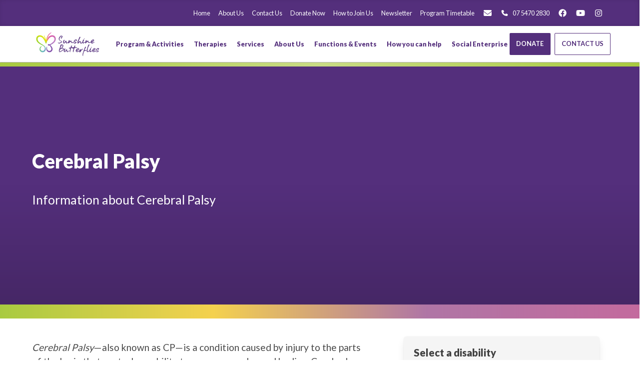

--- FILE ---
content_type: text/html; charset=UTF-8
request_url: https://www.sunshinebutterflies.com.au/disability-information/cerebral-palsy/
body_size: 15138
content:
<!DOCTYPE html>
<html><meta charset="UTF-8" />
<meta name="viewport" content="width=device-width, initial-scale=1" />
<meta http-equiv="X-UA-Compatible" content="ie=edge" />

<link rel="apple-touch-icon" sizes="180x180" href="/apple-touch-icon.png" />
<link rel="icon" type="image/png" sizes="32x32" href="/favicon-32x32.png" />
<link rel="icon" type="image/png" sizes="16x16" href="/favicon-16x16.png" />
<link rel="manifest" href="/site.webmanifest" />

<link rel="canonical" href="https://www.sunshinebutterflies.com.au/disability-information/cerebral-palsy/" />

<title>Cerebral Palsy</title
>
<meta name="description" content="Information about Cerebral Palsy" />




<link rel="stylesheet" href="/sass/main.min.29e06d216129d34263eb0c61a2b7e8ac70e7cb47d2306b616d4fe3649d0c7813.css" />

<script src="https://js.stripe.com/v3/"></script>

<script async src="https://www.googletagmanager.com/gtag/js?id=UA-128251580-1"></script>
<script>
  window.dataLayer = window.dataLayer || []
  function gtag() {
    dataLayer.push(arguments)
  }
  gtag('js', new Date())
  gtag('config', 'UA-128251580-1')
</script>




    <body id="disability-information_page" class="template__baseof">
 

<div class="navigation__primary--wrapper">
  <div class="navigation__primary">
    <div class="has-background-primary has-text-white navigation__top">
      <div class="container">
        <nav class="navbar is-hidden-tablet-only" role="navigation" aria-label="main navigation">
          <div class="navbar-end">
            <a class="navbar-item is-size-7" title="Sunshine Butterflies | Your Local Disability Support Charity" class="pl-0" href="/">Home</a>
            <a class="navbar-item is-size-7" title="About Sunshine Butterflies" class="pl-0" href="/about-us/">About Us</a>
            
            <a class="navbar-item is-size-7" href="/contact/"> Contact Us </a>
            
            <a class="navbar-item is-size-7" href="/donations/"> Donate Now </a>
            
            <a class="navbar-item is-size-7" href="/become-a-member/"> How to Join Us </a>
            
            <a class="navbar-item is-size-7" href="/newsletter/"> Newsletter </a>
            
            <a class="navbar-item is-size-7" href="/program-timetable/"> Program Timetable </a>
            
            <a class="navbar-item is-size-7" href="/cdn-cgi/l/email-protection#96f7f2fbfff8d6e5e3f8e5fefff8f3f4e3e2e2f3e4f0fafff3e5b8f5f9fbb8f7e3" target="_blank"><i class="fas fa-fw fa-envelope fa-lg"></i></a>
            <a class="navbar-item is-size-7" href="tel:+61754702830"><i class="fas fa-fw fa-phone"></i> 07 5470 2830</a>
            <a class="navbar-item is-size-7" href="https://www.facebook.com/sunshinebutterfliesqld/" target="_blank" rel="noreferrer"><i class="fab fa-fw fa-facebook fa-lg"></i></a>
            <a class="navbar-item is-size-7" href="https://www.youtube.com/channel/UCLyh8k12_92yZI8WBEFjlGw" target="_blank" rel="noreferrer"><i class="fab fa-fw fa-youtube fa-lg"></i></a>
            <a class="navbar-item is-size-7" href="https://www.instagram.com/sunshinebutterflies/" target="_blank" rel="noreferrer"><i class="fab fa-fw fa-instagram fa-lg"></i></a>
          </div>
        </nav>
      </div>
    </div>
    <div class="navbar-wrapper navigation__main">
      <div class="container">
        <nav class="navbar is-vcentered" role="navigation" aria-label="main navigation">
          <div class="navbar-brand">
            <a class="navbar-item" href="/">
               
              <img class="logo" src="/img/png/logo__horizontal--on-light.png" height="250" title="Sunshine Butterflies" />
              
            </a>
            

            <a role="button" class="navbar-burger" aria-label="menu" aria-expanded="false" data-target="navbarBasicExample">
              <span aria-hidden="true"></span>
              <span aria-hidden="true"></span>
              <span aria-hidden="true"></span>
            </a>
          </div>
          <div class="navbar-menu">
            <div class="navbar-start">
    <div class="navbar-item has-dropdown is-hoverable">
    
    
    
    <a class="navbar-link is-size-7 is-primary" href="/programs-activities/"> Program &amp; Activities </a>
    
    
    
        
            <div class="navbar-dropdown">
                <a class="navbar-item is-size-7" href="/programs-activities/"> Programs and Activities </a>
                <hr class="navbar-divider" />
                
                
                    
                    <a class="navbar-item is-size-7" href="/programs-activities/all-sports/">All Sports</a>
                    
                
                    
                    <a class="navbar-item is-size-7" href="/programs-activities/our-big-day-out/">Big day Out</a>
                    
                
                    
                    <a class="navbar-item is-size-7" href="/programs-activities/butterfly-bakers/">Butterfly Bakers</a>
                    
                
                    
                    <a class="navbar-item is-size-7" href="/programs-activities/chippies-corner/">Chippies Corner</a>
                    
                
                    
                    <a class="navbar-item is-size-7" href="/programs-activities/commando-campers/">Commando Outdoor Education</a>
                    
                
                    
                    <a class="navbar-item is-size-7" href="/programs-activities/social-butterflies/">Community Connect</a>
                    
                
                    
                    <a class="navbar-item is-size-7" href="/programs-activities/drama-kings-and-queens/">Drama Kings and Queens</a>
                    
                
                    
                    <a class="navbar-item is-size-7" href="/programs-activities/farmability/">Farmability</a>
                    
                
                    
                    <a class="navbar-item is-size-7" href="/programs-activities/our-farmyard-cooking-schoool/">Farmyard Cooking School</a>
                    
                
                    
                    <a class="navbar-item is-size-7" href="/programs-activities/gone-fishin/">Gone Fishin&#39;</a>
                    
                
                    
                    <a class="navbar-item is-size-7" href="/programs-activities/kiss-my-art/">Kiss My Art</a>
                    
                
                    
                    <a class="navbar-item is-size-7" href="/programs-activities/the-learning-garden-kitchen/">Learning Garden Kitchen</a>
                    
                
                    
                    <a class="navbar-item is-size-7" href="/programs-activities/rockability/">Rockability</a>
                    
                
                    
                    <a class="navbar-item is-size-7" href="/programs-activities/social-saturdays/">Social Saturdays</a>
                    
                
                    
                    <a class="navbar-item is-size-7" href="/programs-activities/information-technology/">Tech Connect</a>
                    
                
            </div>
            
        
    
    </div>


    <div class="navbar-item has-dropdown is-hoverable">
    
    
    
    <a class="navbar-link is-size-7 is-primary" href="/therapeutic-services/"> Therapies </a>
    
    
    
        
            <div class="navbar-dropdown">
                <a class="navbar-item is-size-7" href="/therapeutic-services/"> Therapeutic Services </a>
                <hr class="navbar-divider" />
                
                
                    
                    <a class="navbar-item is-size-7" href="/therapeutic-services/exercise-physiology/">Exercise Physiology</a>
                    
                
                    
                    <a class="navbar-item is-size-7" href="/therapeutic-services/psychology/">Psychology</a>
                    
                
                    
                    <a class="navbar-item is-size-7" href="/therapeutic-services/speech-therapy/">Speech Therapy</a>
                    
                
            </div>
            
        
    
    </div>


    <div class="navbar-item has-dropdown is-hoverable">
    
    
    
    <a class="navbar-link is-size-7 is-primary" href="/services/"> Services </a>
    
    
    
        
            <div class="navbar-dropdown">
                <a class="navbar-item is-size-7" href="/services/"> Our Services </a>
                <hr class="navbar-divider" />
                
                
                    
                    <a class="navbar-item is-size-7" href="/services/community-support/">Community Support</a>
                    
                
                    
                    <a class="navbar-item is-size-7" href="/services/respite-short-term-accomodation/">Respite &amp; Short Term Accomodation </a>
                    
                
                    
                    <a class="navbar-item is-size-7" href="/services/support-coordination/">Support Coordination &amp; Plan Management</a>
                    
                
                    
                    <a class="navbar-item is-size-7" href="/services/independent-living/">Supported Independent Living</a>
                    
                
            </div>
            
        
    
    </div>


    <div class="navbar-item has-dropdown is-hoverable">
    
    
    
    <a class="navbar-link is-size-7 is-primary" href="/about-us/"> About Us  </a>
    
    
    
        
            <div class="navbar-dropdown">
                <a class="navbar-item is-size-7" href="/about-us/"> About Us  </a>
                <hr class="navbar-divider" />
                
                
                    
                    <a class="navbar-item is-size-7" href="/about-us/meet-the-our-founder/">Meet The Founder and CEO</a>
                    
                
                    
                    <a class="navbar-item is-size-7" href="/about-us/staff/">Meet the Team</a>
                    
                
                    
                    <a class="navbar-item is-size-7" href="/about-us/sunshine-butterflies-board/">Sunshine Butterflies Board</a>
                    
                
                    
                    <a class="navbar-item is-size-7" href="/about-us/ambassadors-and-patron/">Ambassadors and Patron</a>
                    
                
                    
                    <a class="navbar-item is-size-7" href="/about-us/about-our-backyard/">Explore &#39;Our Backyard&#39;</a>
                    
                
                    
                    <a class="navbar-item is-size-7" href="/about-us/careers/">Careers</a>
                    
                
                    
                    <a class="navbar-item is-size-7" href="/about-us/students/">Student Placement</a>
                    
                
            </div>
            
        
    
    </div>


    <div class="navbar-item has-dropdown is-hoverable">
    
    
    
    <a class="navbar-link is-size-7 is-primary" href="/functions-events/"> Functions &amp; Events </a>
    
    
    
        
            <div class="navbar-dropdown">
                <a class="navbar-item is-size-7" href="/functions-events/"> Functions &amp; Events </a>
                <hr class="navbar-divider" />
                
                
                    
                    <a class="navbar-item is-size-7" href="/functions-events/our-backyard-playgroup/">&#39;Our Backyard&#39; Playgroup</a>
                    
                
                    
                    <a class="navbar-item is-size-7" href="/functions-events/accessible-playground/">Adventure Playground </a>
                    
                
                    
                    <a class="navbar-item is-size-7" href="/functions-events/high-teas-tours-our-backyard/">Morning Tea, High Tea or Lunches &amp; Group Tours at &#39;Our Backyard&#39;</a>
                    
                
                    
                    <a class="navbar-item is-size-7" href="/functions-events/school-or-group-excursions/">School or Group Excursions</a>
                    
                
                    
                    <a class="navbar-item is-size-7" href="/functions-events/education-training-room-hire/">Training &amp; Education Room</a>
                    
                
                    
                
            </div>
            
        
    
    </div>


    <div class="navbar-item has-dropdown is-hoverable">
    
    
    
    <a class="navbar-link is-size-7 is-primary" href="/support/"> How you can help </a>
    
    
    
        
            <div class="navbar-dropdown">
                <a class="navbar-item is-size-7" href="/support/"> Support Us </a>
                <hr class="navbar-divider" />
                
                
                    
                    <a class="navbar-item is-size-7" href="/support/donations/">Make a Donation</a>
                    
                
                    
                    <a class="navbar-item is-size-7" href="/support/sponsorships/">Sponsorships</a>
                    
                
                    
                    <a class="navbar-item is-size-7" href="/support/sponsor-an-animal/">Sponsor an Animal</a>
                    
                
                    
                
                    
                    <a class="navbar-item is-size-7" href="/support/become-a-partner/">Become a Partner</a>
                    
                
                    
                    <a class="navbar-item is-size-7" href="/support/become-a-volunteer/">Become A Volunteer</a>
                    
                
                    
                    <a class="navbar-item is-size-7" href="/support/bequests/">Bequests</a>
                    
                
                    
                
                    
                    <a class="navbar-item is-size-7" href="/support/butterflies-giving-program/">Butterflies Giving Program</a>
                    
                
                    
                
                    
                
                    
                
                    
                
                    
                
                    
                
                    
                
                    
                
                    
                
                    
                
                    
                
                    
                
                    
                
            </div>
            
        
    
    </div>


    <div class="navbar-item has-dropdown is-hoverable">
    
    
    
    <a class="navbar-link is-size-7 is-primary" href="/social-enterprise/"> Social Enterprise </a>
    
    
    
        
            <div class="navbar-dropdown">
                <a class="navbar-item is-size-7" href="/social-enterprise/"> Social Enterprise </a>
                <hr class="navbar-divider" />
                
                
                    
                    <a class="navbar-item is-size-7" href="/social-enterprise/gardening-landscaping/">Gardening &amp; Landscaping</a>
                    
                
                    
                    <a class="navbar-item is-size-7" href="/social-enterprise/indoor-plant-hire/">Indoor Plant Hire</a>
                    
                
                    
                    <a class="navbar-item is-size-7" href="/social-enterprise/sunshine-butterflies-pantry/">Sunshine Butterflies Pantry</a>
                    
                
                    
                    <a class="navbar-item is-size-7" href="/social-enterprise/supported-employment/">Supported Employment</a>
                    
                
            </div>
            
        
    
    </div>


</div>
          </div>
          <div class="navbar-end is-hidden-tablet-only">
            <a class="button is-primary is-small" href="/support/donations/">Donate</a>
            <a class="button is-primary is-outlined is-small" href="/contact/">Contact Us</a>
          </div>
        </nav>
      </div>
    </div>
  </div>
</div>
<div id="main_wrapper">
      <main id="main"><section id="hero" class="hero__page--split">
  <div class="is-medium">
    <div class="has-background-primary">
      <div class="section">
        <div class="container">
          <div class="columns">
            <div class="column is-6">
              <div class="align-bottom">
                  
                <h1 class="title is-size-2">Cerebral Palsy</h1>
                
              </div>
            </div>
            <div class="column is-6"></div>
          </div>
        </div>
      </div>
    </div>

    <div class="has-background-primary50">
      <div class="section">
        <div class="container">
          <div class="columns">
            <div class="column is-6">
               
              <p class="is-size-4">Information about Cerebral Palsy</p>
               
              <div class="has-spacer">&nbsp;</div>
            </div>
            <div class="column is-6">
               
            </div>
          </div>
        </div>
      </div>
    </div>
  </div>
</section>


<section>
  
  <section id="content" class="section">
    <div class="container">
      <div class="columns">
        <div class="column">
          <article class="content"><p><em>Cerebral Palsy</em>—also known as CP—is a condition caused by injury to the parts of the brain that control our ability to use our muscles and bodies. Cerebral means having to do with the brain. Palsy means weakness or problems with using the muscles. Often the injury happens before birth, sometimes during delivery, or soon after being born.</p>
<p>CP can be mild, moderate, or severe. Mild CP may mean a child is clumsy. Moderate CP may mean the child walks with a limp. He or she may need a special leg brace or a cane. More severe CP can affect all parts of a child’s physical abilities. A child with moderate or severe CP may have to use a wheelchair and other special equipment.</p>
<p>Sometimes children with CP can also have learning problems, problems with hearing or seeing (called <em>sensory problems</em>), or intellectual disabilities. Usually, the greater the injury to the brain, the more severe the CP. However, CP doesn’t get worse over time, and most children with CP have a normal life span.<br>
<a href="http://nichcy.org/disability/specific/cp">National Dissemination Centre for Children with Disabilities </a><a href="http://nichcy.org/disability/specific/cp" title="http://nichcy.org/disability/specific/cp">http://nichcy.org/disability/specific/cp</a></p>
<p>At Sunshine Butterflies we aim to provide an inclusive environment for individuals and their families living with Cerebral Palsy. If you would like further information on how Sunshine Butterflies can support you, please do not hesitate to <a href="https://www.sunshinebutterflies.com.au/contact">contact us</a>.</p>
</article>
           
        </div>
        <div class="column is-narrow is-hidden-touch  content__spacer"></div>
        <aside id="sidebar" class="column content__secondary">

            
            <div class="box__select-page p-4">
  <div class="box has-background-white-ter">
    <h2 class="title is-size-5 title">Select a disability</h2>
    <div class="select is-large is-fullwidth is-rounded">
      <select class="js-select-redirect">
        <option disabled selected>Choose a disability</option>
        <option value="/disability-information/">Show all</option>
        
        <option value="/disability-information/cerebral-palsy-copy/">Acquired Brain Injury</option>
        
        <option value="/disability-information/advocacy-information/">Advocacy Information </option>
        
        <option value="/disability-information/angelman-syndrome/">Angelman Syndrome</option>
        
        <option value="/disability-information/asperges/">Asperges</option>
        
        <option value="/disability-information/autism/">Autism</option>
        
        <option value="/disability-information/cerebral-palsy/">Cerebral Palsy</option>
        
        <option value="/disability-information/chronic-disabilities/">Chronic Disabilities</option>
        
        <option value="/disability-information/cystic-fibrosis/">Cystic Fibrosis</option>
        
        <option value="/disability-information/down-syndrome/">Down Syndrome</option>
        
        <option value="/disability-information/dravets-syndrome/">Dravets Syndrome</option>
        
        <option value="/disability-information/epilepsy/">Epilepsy</option>
        
        <option value="/disability-information/hearing-impairment/">Hearing Impairment</option>
        
        <option value="/disability-information/intellectual-disability/">Intellectual Disability</option>
        
        <option value="/disability-information/juvenile-diabetes/">Juvenile Diabetes</option>
        
        <option value="/disability-information/kids-without-diagnosis/">Kids without Diagnosis</option>
        
        <option value="/disability-information/language-development/">Language Development</option>
        
        <option value="/disability-information/learning-difficulties/">Learning Difficulties</option>
        
        <option value="/disability-information/multiple-sclerosis/">Multiple Sclerosis</option>
        
        <option value="/disability-information/muscular-dystrophy/">Muscular Dystrophy</option>
        
        <option value="/disability-information/prader-willi-syndrome/">Prader-Willi Syndrome</option>
        
        <option value="/disability-information/rheumatoid-arthritis/">Rheumatoid Arthritis</option>
        
        <option value="/disability-information/small-person-statue/">Small Person Statue</option>
        
        <option value="/disability-information/spina-bifida/">Spina Bifida</option>
        
        <option value="/disability-information/tourettes-syndrome/">Tourettes Syndrome</option>
        
        <option value="/disability-information/vision-impairment/">Vision Impairment</option>
        
      </select>
    </div>
  </div>
</div>


            <div class="section__sidebar"></div>

            
        </aside>
      </div>
    </div>
  </section>
  <aside class="section has-spacer-3 has-background-white has-border-x">
    <div class="container"><div class="columns section__article-list section__article-list--siblings">
  <div class="column">
    
    <p class="is-size-6 is-overline is-color-primary has-spacer-1">&lt; Previous</p>
    <article><div class="box card_page-pagination">
  <a href="/disability-information/autism/" title="Autism" class="">
    <div class="columns is-vcentered">
      
      <article class="column">
        
        <h1 class="is-size-5 title mb-1 mt-1">Autism</h1>
        <p class="has-text-black has-spacer"></p>
        <p>Find out more</p>
      </article>    
  </div>
  </a>
</div>
</article>
    
  </div>
  <div class="column is-3"></div>
  <div class="column">
    
    <p class="is-size-6 is-overline is-color-primary has-spacer-1 has-text-right">Next &gt;</p>
    <article><div class="box card_page-pagination">
  <a href="/disability-information/chronic-disabilities/" title="Chronic Disabilities" class="">
    <div class="columns is-vcentered">
      
      <article class="column">
        
        <h1 class="is-size-5 title mb-1 mt-1">Chronic Disabilities</h1>
        <p class="has-text-black has-spacer"></p>
        <p>Find out more</p>
      </article>    
  </div>
  </a>
</div>
</article>
    
  </div>
</div>
</div>
  </aside>
</section>

      </main>
        </div>
    <footer class="footer has-background-primary has-text-white has-elevation-1">
    <div class="section">
        <div class="container">
            <div class="columns is-desktop">
                <div class="column is-3">
                     
                    <img class="img__logo" src="/img/png/logo__horizontal--on-dark.png" height="250" title="Sunshine Butterflies" />
                    
                </div>
                <div class="column"></div>
                <div class="column is-narrow-desktop">
                    <p class="is-overline mb-3">Subscribe  to our newsletter</p><div class="form__subscribe" data-title="Thanks for Subscribing" data-content="">
  <form action="https://sunshinebutterflies.us2.list-manage.com/subscribe/post?u=110a7f50ba96f97de91d7573f&amp;id=e4a758a403" method="post" id="mc-embedded-subscribe-form" name="mc-embedded-subscribe-form" class="validate" target="_blank" novalidate>
    <input type="hidden" name="page" />
    <div class="field has-addons">
      <div class="control is-narrow">
        <input class="input" type="text" placeholder="First Name" id="mce-MMERGE1" name="MMERGE1" />
        
      </div>
      <div class="control is-narrow">
        <input class="input" type="text" placeholder="Last Name" id="mce-MMERGE2" name="MMERGE2" />
      </div>
      <div class="control has-icons-left">
        <input class="input" type="email" placeholder="yourname@email.com" name="EMAIL" id="mce-EMAIL" />
        <span class="icon is-small is-left">
          <i class="fas fa-envelope"></i>
        </span>
      </div>
      <div class="control">
        <button class="button is-info">Subscribe</button>
      </div>
    </div>
    <div style="position: absolute; left: -5000px" aria-hidden="true"><input type="text" name="b_110a7f50ba96f97de91d7573f_e4a758a403" tabindex="-1" value="" /></div>
  </form>
</div>
</div>
                <div class="column is-narrow-desktop">
                    
                    <p class="is-overline mb-3">Follow Us</p>
                    <p class="is-size-2">
                        <a class="" href="https://www.facebook.com/sunshinebutterfliesqld/" target="_blank" rel="noreferrer"><i class="fab fa-fw fa-facebook"></i></a>
                        <a class="" href="https://www.youtube.com/channel/UCLyh8k12_92yZI8WBEFjlGw" target="_blank" rel="noreferrer"><i class="fab fa-fw fa-youtube"></i></a>
                        <a class="" href="https://www.instagram.com/sunshinebutterflies/" target="_blank" rel="noreferrer"><i class="fab fa-fw fa-instagram"></i></a>
                    </p>
                </div>
            </div>
            <div class="columns is-desktop">
                <div class="column is-3">
                    <div class="content">
                        <p class="is-overline">Sitemap</p>
                    </div>
                        <div class="menu">
                            <ul class="menu-list is-size-7">
                                
                                    
                                    
                                    
                                
                                    
                                    
                                    
                                    
                                    
                                        
                                        
                                            <li><a href="/about-us/" title="About Us " class="pl-0">About Us </a></li>
                                        
                                    
                                
                                    
                                    
                                    
                                    
                                    
                                        
                                        
                                            <li><a href="/disability-information/" title="Disability Information" class="pl-0">Disability Information</a></li>
                                        
                                    
                                
                                    
                                    
                                    
                                    
                                    
                                        
                                        
                                            <li><a href="/programs-activities/" title="Programs and Activities" class="pl-0">Programs and Activities</a></li>
                                        
                                    
                                
                                    
                                    
                                    
                                    
                                    
                                        
                                        
                                            
                                            
                                            <li><a href="/support/sponsorships/" title="Sponsors" class="pl-0">Sponsors</a></li>
                                        
                                    
                                
                                    
                                    
                                    
                                    
                                    
                                        
                                        
                                            <li><a href="/support/" title="Support Us" class="pl-0">Support Us</a></li>
                                        
                                    
                                
                                    
                                    
                                    
                                    
                                    
                                        
                                        
                                            <li><a href="/therapeutic-services/" title="Therapeutic Services" class="pl-0">Therapeutic Services</a></li>
                                        
                                    
                                
                                    
                                    
                                    
                                    
                                    
                                        
                                        
                                            
                                            
                                            <li><a href="/forms/complaint-compliment-feedback-form/" title="Complaints, Compliments and Feedback" class="pl-0">Complaints, Compliments and Feedback</a></li>
                                        
                                    
                                
                                <li><a href="/explore" title="Walking Tours" class="pl-0">Walking Tours</a></li>
                                <li><a href="https://www.walkinwings.com.au/" class="pl-0" title="Walk in Wings by Sunshine Butterflies">Walk in Wings by Sunshine Butterflies</a></li>
                            </ul>
                        </div>
            
                    
                </div>
                <div class="column is-3 content">
                    <p class="is-overline">Office Hours</p>
                    <table class="table is-narrow-desktop mb-5">
                        <tbody>
                        <tr>
                            <td>Monday&nbsp;&#8209;&nbsp;Thursday</td>
                            <td>8:00<small>AM</small>&nbsp;&#8209;&nbsp;4:00<small>PM</small></td>
                        </tr>
                        <tr>
                            <td>Friday</td>
                            <td>8:00<small>AM</small>&nbsp;&#8209;&nbsp;3:00<small>PM</small></td>
                        </tr>
                        </tbody>
                    </table>
                </div>
                <div class="column is-3 content">
                    <p class="is-overline">Contact Us</p>
                    <p>
                        <a class="" href="/cdn-cgi/l/email-protection#94f5f0f9fdfad4e7e1fae7fcfdfaf1f6e1e0e0f1e6f2f8fdf1e7baf7fbf9baf5e1" target="_blank"><i class="fas fa-fw fa-envelope fa-lg"></i>&nbsp;<span class="__cf_email__" data-cfemail="1071747d797e5063657e6378797e75726564647562767c7975633e737f7d3e7165">[email&#160;protected]</span></a>
                    </p>
                    <p>
                        <a class="" href="tel:+61754702830"><i class="fas fa-fw fa-phone fa-lg"></i>&nbsp;07 5470 2830</a>
                    </p>
                    <br />
                    
                    

                </div>
                <div class="column is-3 content">

                    
                    
                    <p class="is-overline">Find Us</p>
                    <p>
                        468 McKinnon Drive<br />
                        Cooroibah
                    </p>
                    <p class="is-size-7"><a href="https://goo.gl/maps/4nKwfegPTxpAuhNq9" target="_blank"><i class="fa fa-fw fa-map-marker"></i> Get Directions</a></p>
                    <p>
                        <a href="https://goo.gl/maps/4nKwfegPTxpAuhNq9" target="_blank">
                        <div class="pr-6">
                            <figure class="image is-16by9 is-fullwidth img__location-map has-elevation-2">
                             
                            <img src="/img/jpg/img__location-map@16x9.png" width="800" height="450" title="Sunshine Butterflies, 468 McKinnon Drive, Cooroibah" />
                            
                            </figure>
                        </div>
                        </a>
                    </p>
                    <p class="is-text-cursive is-size-3">Our Backyard is located just 5 mins from Noosa.</p>
                    
                </div>
            </div>
        </div>
    </div>
    
</footer>
<div class="footer__sitelinks has-background-white-bis">
    <div class="container has-margin-auto">
        <div class="is-size-7">       
            <div class="columns is-desktop has-spacer">
                
                <div class="column">
                    <nav class="breadcrumb">
                        <ul>
                            <li><span>2020&nbsp;&dash;&nbsp;2026 &copy; Sunshine Butterflies</span></li>
                          
                            <li><a href="/sitemap/privacy-policy/" rel="nofollow">Privacy Statement</a></li>
                        
                          <li><span>ABN: 46 296 442 336</span></li>
                          <li><span>NDIS PROVIDER REGISTRATION NUMBER : 405 000 9184</span></li>
                        </ul>
                      </nav>
                </div>
                <div class="column is-narrow">
                    <nav class="breadcrumb">
                        <ul>
                            <li>
                                <a href="https://pixelpixel.agency/products/websites/" title="Noosa Website Design & Development, Sunshine Coast" class="pr-0">Website Design made with ♡</a>&nbsp;by&nbsp;
                                <a href="https://pixelpixel.agency/" title="PIXELPIXEL, Noosa Website Design Sunshine Coast">PIXELPIXEL</a>
                            </li>
                        </ul>
                      </nav>
                </div>
            </div>
        </div>
    </div>
</div>

<footer class="footer" hidden>
  <div class="section">
    <div class="content has-text-centered py-6">
      <p>
        <a href="/" title="/">Sunshine Butterflies</a>
      </p>
      <p></p>
    </div>

    <div class="container"><div class="sitemap">
  <aside class="columns menu is-size-7 is-multiline">
    <div class="column">
      <p class="menu-label">Pages</p>
      
      <ul class="menu-list">
        <li><a href="/" title="" class="pl-0">Home</a></li>
        
        <li><a href="/contact/" title="Contact Us" class="pl-0">Contact Us</a></li>
        
        <li><a href="/donations/" title="Donate Now" class="pl-0">Donate Now</a></li>
        
        <li><a href="/become-a-member/" title="How to Join Us" class="pl-0">How to Join Us</a></li>
        
        <li><a href="/newsletter/" title="Newsletter" class="pl-0">Newsletter</a></li>
        
        <li><a href="/program-timetable/" title="Program Timetable" class="pl-0">Program Timetable</a></li>
        
      </ul>
    </div>
    
    
    <div class="column is-2">
      <p class="menu-label">Instagrams</p>
      <ul class="menu-list">
        
        <li><a href="/instagram/" title="Instagrams" class="pl-0 has-text-weight-bold">Instagrams</a></li>
        
        
        <li>
          <a href="/instagram/cbw1erqt8pd/" title="2798657636687922115" class="pl-0">2798657636687922115</a>
          
        </li>
        
        <li>
          <a href="/instagram/cbbjdtpho1_/" title="2799873189285891455" class="pl-0">2799873189285891455</a>
          
        </li>
        
        <li>
          <a href="/instagram/cbcfhdytctv/" title="2800137357845972207" class="pl-0">2800137357845972207</a>
          
        </li>
        
        <li>
          <a href="/instagram/ca4cztcnuas/" title="2789990504110311058" class="pl-0">2789990504110311058</a>
          
        </li>
        
        <li>
          <a href="/instagram/ca64z2xb_b1/" title="2790790986069440245" class="pl-0">2790790986069440245</a>
          
        </li>
        
        <li>
          <a href="/instagram/cbe6xmonzuw/" title="2793614377162847536" class="pl-0">2793614377162847536</a>
          
        </li>
        
        <li>
          <a href="/instagram/cbhflxfokrw/" title="2794339214389560432" class="pl-0">2794339214389560432</a>
          
        </li>
        
        <li>
          <a href="/instagram/cbkd9fhnpt6/" title="2795063938171442426" class="pl-0">2795063938171442426</a>
          
        </li>
        
        <li>
          <a href="/instagram/cz80hrzt9ur/" title="2773320668693386539" class="pl-0">2773320668693386539</a>
          
        </li>
        
        <li>
          <a href="/instagram/cz_y5zctvyf/" title="2774045420416228485" class="pl-0">2774045420416228485</a>
          
        </li>
        
        <li>
          <a href="/instagram/caeif9vtlwf/" title="2775495000550849567" class="pl-0">2775495000550849567</a>
          
        </li>
        
        <li>
          <a href="/instagram/cao8mosbsdw/" title="2778422742893274966" class="pl-0">2778422742893274966</a>
          
        </li>
        
        <li>
          <a href="/instagram/caraelpn32a/" title="2779118867924352410" class="pl-0">2779118867924352410</a>
          
        </li>
        
        <li>
          <a href="/instagram/caup99fbxgg/" title="2779917098598996000" class="pl-0">2779917098598996000</a>
          
        </li>
        
        <li>
          <a href="/instagram/cawyau6brag/" title="2780631531428165280" class="pl-0">2780631531428165280</a>
          
        </li>
        
        <li>
          <a href="/instagram/cag3ep9bffz/" title="2783468568904487283" class="pl-0">2783468568904487283</a>
          
        </li>
        
        <li>
          <a href="/instagram/cajccluhrw6/" title="2784192317895285818" class="pl-0">2784192317895285818</a>
          
        </li>
        
        <li>
          <a href="/instagram/carm8embw1e/" title="2786377698682170692" class="pl-0">2786377698682170692</a>
          
        </li>
        
        <li>
          <a href="/instagram/cay4zr5tyg8/" title="2788540961732790332" class="pl-0">2788540961732790332</a>
          
        </li>
        
        <li>
          <a href="/instagram/ca1iajpbgz2/" title="2789285088159204982" class="pl-0">2789285088159204982</a>
          
        </li>
        
        <li>
          <a href="/instagram/cxamcubnhp9/" title="2727659809027683325" class="pl-0">2727659809027683325</a>
          
        </li>
        
        <li>
          <a href="/instagram/cxddqxvbagk/" title="2728465617601692042" class="pl-0">2728465617601692042</a>
          
        </li>
        
        <li>
          <a href="/instagram/cxfzdijns0k/" title="2729124442838215972" class="pl-0">2729124442838215972</a>
          
        </li>
        
        <li>
          <a href="/instagram/cxh_0dklsj2/" title="2729743503334490742" class="pl-0">2729743503334490742</a>
          
        </li>
        
        <li>
          <a href="/instagram/cxix2itsly-/" title="2729849199418039486" class="pl-0">2729849199418039486</a>
          
        </li>
        
        <li>
          <a href="/instagram/cxk5oqubjg5/" title="2730558942769199161" class="pl-0">2730558942769199161</a>
          
        </li>
        
        <li>
          <a href="/instagram/cxsnmghnjog/" title="2732733215624434592" class="pl-0">2732733215624434592</a>
          
        </li>
        
        <li>
          <a href="/instagram/cxxxmihlpha/" title="2734182814337896922" class="pl-0">2734182814337896922</a>
          
        </li>
        
        <li>
          <a href="/instagram/cx42xmlkyfq/" title="2736175890112807248" class="pl-0">2736175890112807248</a>
          
        </li>
        
        <li>
          <a href="/instagram/cybn8-xbaoj/" title="2738531413149459363" class="pl-0">2738531413149459363</a>
          
        </li>
        
        <li>
          <a href="/instagram/cyi8v1vrdhm/" title="2740705756862863462" class="pl-0">2740705756862863462</a>
          
        </li>
        
        <li>
          <a href="/instagram/cysruwlmrk2/" title="2743333102636046646" class="pl-0">2743333102636046646</a>
          
        </li>
        
        <li>
          <a href="/instagram/cxav-plhoob/" title="2720270838732850049" class="pl-0">2720270838732850049</a>
          
        </li>
        
        <li>
          <a href="/instagram/cxa5yu2hwty/" title="2720428349863693170" class="pl-0">2720428349863693170</a>
          
        </li>
        
        <li>
          <a href="/instagram/cxc4jedpwoe/" title="2720985825463855646" class="pl-0">2720985825463855646</a>
          
        </li>
        
        <li>
          <a href="/instagram/cxikf-pb09l/" title="2722586501547773797" class="pl-0">2722586501547773797</a>
          
        </li>
        
        <li>
          <a href="/instagram/cxlm6dfhjuw/" title="2723327165713388822" class="pl-0">2723327165713388822</a>
          
        </li>
        
        <li>
          <a href="/instagram/cxpixg6bwqn/" title="2724434886542058509" class="pl-0">2724434886542058509</a>
          
        </li>
        
        <li>
          <a href="/instagram/cxs3pjznr8b/" title="2725485473009418011" class="pl-0">2725485473009418011</a>
          
        </li>
        
        <li>
          <a href="/instagram/cwcz5nibrn5/" title="2710154958036449785" class="pl-0">2710154958036449785</a>
          
        </li>
        
        <li>
          <a href="/instagram/cwpkdqahucx/" title="2713858831406155543" class="pl-0">2713858831406155543</a>
          
        </li>
        
        <li>
          <a href="/instagram/cwspuwqmkbv/" title="2714613831521312853" class="pl-0">2714613831521312853</a>
          
        </li>
        
        <li>
          <a href="/instagram/cw2iq3ehml3/" title="2717395768180107639" class="pl-0">2717395768180107639</a>
          
        </li>
        
        <li>
          <a href="/instagram/cw2y0jehcyw/" title="2717582938996067504" class="pl-0">2717582938996067504</a>
          
        </li>
        
        <li>
          <a href="/instagram/cw5d5iphp0m/" title="2718220998012214566" class="pl-0">2718220998012214566</a>
          
        </li>
        
        <li>
          <a href="/instagram/cw7sfseloek/" title="2718962463796004746" class="pl-0">2718962463796004746</a>
          
        </li>
        
        <li>
          <a href="/instagram/cwxynn1n70n/" title="2708740190124883213" class="pl-0">2708740190124883213</a>
          
        </li>
        
        <li>
          <a href="/instagram/cwxva3bhq1r/" title="2708840468590275947" class="pl-0">2708840468590275947</a>
          
        </li>
        
        <li>
          <a href="/instagram/cwzv8fvhcr3/" title="2709407488360694903" class="pl-0">2709407488360694903</a>
          
        </li>
        
        <li>
          <a href="/instagram/cwarlwzl1ga/" title="2709555487633266688" class="pl-0">2709555487633266688</a>
          
        </li>
        
        <li>
          <a href="/instagram/cv2bjamhkoe/" title="2699464392596407198" class="pl-0">2699464392596407198</a>
          
        </li>
        
        <li>
          <a href="/instagram/cv4v0zvsvqw/" title="2700118285851228822" class="pl-0">2700118285851228822</a>
          
        </li>
        
        <li>
          <a href="/instagram/cwaenq5hble/" title="2702292657232941764" class="pl-0">2702292657232941764</a>
          
        </li>
        
        <li>
          <a href="/instagram/cwdezpjbie2/" title="2703023527782811574" class="pl-0">2703023527782811574</a>
          
        </li>
        
        <li>
          <a href="/instagram/cwfttefhxj9/" title="2703766373456507517" class="pl-0">2703766373456507517</a>
          
        </li>
        
        <li>
          <a href="/instagram/cwimmgir_09/" title="2704466999075929405" class="pl-0">2704466999075929405</a>
          
        </li>
        
        <li>
          <a href="/instagram/cwkczddh4td/" title="2705101179465467101" class="pl-0">2705101179465467101</a>
          
        </li>
        
        <li>
          <a href="/instagram/cwkxygwmuqr/" title="2705191714468062251" class="pl-0">2705191714468062251</a>
          
        </li>
        
        <li>
          <a href="/instagram/cwmz27ffsmy/" title="2705765550802676120" class="pl-0">2705765550802676120</a>
          
        </li>
        
        <li>
          <a href="/instagram/cwp-ajsbrzp/" title="2706656404546434665" class="pl-0">2706656404546434665</a>
          
        </li>
        
        <li>
          <a href="/instagram/cwsjnlftxaa/" title="2707381162891218944" class="pl-0">2707381162891218944</a>
          
        </li>
        
        <li>
          <a href="/instagram/cwvekiqn_mw/" title="2708090825882466710" class="pl-0">2708090825882466710</a>
          
        </li>
        
        <li>
          <a href="/instagram/cu9hnaklcem/" title="2683448797101303692" class="pl-0">2683448797101303692</a>
          
        </li>
        
        <li>
          <a href="/instagram/cvahnvkbvyj/" title="2684178894931975305" class="pl-0">2684178894931975305</a>
          
        </li>
        
        <li>
          <a href="/instagram/cvkc9tob3sq/" title="2687087513424067370" class="pl-0">2687087513424067370</a>
          
        </li>
        
        <li>
          <a href="/instagram/cvnctdabxka/" title="2687814657594716800" class="pl-0">2687814657594716800</a>
          
        </li>
        
        <li>
          <a href="/instagram/cvso4r9bwwv/" title="2689277367712943151" class="pl-0">2689277367712943151</a>
          
        </li>
        
        <li>
          <a href="/instagram/cvus0fxfyqp/" title="2689971998579591823" class="pl-0">2689971998579591823</a>
          
        </li>
        
        <li>
          <a href="/instagram/cvclr2yh5bd/" title="2692078069103431747" class="pl-0">2692078069103431747</a>
          
        </li>
        
        <li>
          <a href="/instagram/cuesjplha5d/" title="2674769405443051101" class="pl-0">2674769405443051101</a>
          
        </li>
        
        <li>
          <a href="/instagram/cu4dxzdbpqq/" title="2682022757243614250" class="pl-0">2682022757243614250</a>
          
        </li>
        
        <li>
          <a href="/instagram/cu7angxna7k/" title="2682738931567800010" class="pl-0">2682738931567800010</a>
          
        </li>
        
        <li>
          <a href="/instagram/cuclf8gbf6x/" title="2674061065821904535" class="pl-0">2674061065821904535</a>
          
        </li>
        
        <li>
          <a href="/instagram/cug4td1nwii/" title="2675385806964064802" class="pl-0">2675385806964064802</a>
          
        </li>
        
        <li>
          <a href="/instagram/cumwd9xltnw/" title="2676925844300421616" class="pl-0">2676925844300421616</a>
          
        </li>
        
        <li>
          <a href="/instagram/cuo0uj5tkie/" title="2677620061911795844" class="pl-0">2677620061911795844</a>
          
        </li>
        
        <li>
          <a href="/instagram/ctwvkcjlxlt/" title="2661720428248920813" class="pl-0">2661720428248920813</a>
          
        </li>
        
        <li>
          <a href="/instagram/cty8xiqhoz1/" title="2662455802371409525" class="pl-0">2662455802371409525</a>
          
        </li>
        
        <li>
          <a href="/instagram/ct1ewaesx8q/" title="2663170022585761552" class="pl-0">2663170022585761552</a>
          
        </li>
        
        <li>
          <a href="/instagram/ct4is8wbzud/" title="2663915666142608259" class="pl-0">2663915666142608259</a>
          
        </li>
        
        <li>
          <a href="/instagram/ct6k8ogjjrl/" title="2664604597957728997" class="pl-0">2664604597957728997</a>
          
        </li>
        
        <li>
          <a href="/instagram/ct_x-qllrmx/" title="2666069315041016215" class="pl-0">2666069315041016215</a>
          
        </li>
        
        <li>
          <a href="/instagram/cue7l7daqc3/" title="2667518970076137271" class="pl-0">2667518970076137271</a>
          
        </li>
        
        <li>
          <a href="/instagram/cuhon-yhhlx/" title="2668278186437276375" class="pl-0">2668278186437276375</a>
          
        </li>
        
        <li>
          <a href="/instagram/cukfifqvtvt/" title="2668968275244561773" class="pl-0">2668968275244561773</a>
          
        </li>
        
        <li>
          <a href="/instagram/cumhnzpdamm/" title="2669654763025203980" class="pl-0">2669654763025203980</a>
          
        </li>
        
        <li>
          <a href="/instagram/cuubu_gbrgc/" title="2671880668765925788" class="pl-0">2671880668765925788</a>
          
        </li>
        
        <li>
          <a href="/instagram/cuzh5csdvuo/" title="2673316909252695336" class="pl-0">2673316909252695336</a>
          
        </li>
        
      </ul>
    </div>
    
    <div class="column is-2">
      <p class="menu-label">Latest News</p>
      <ul class="menu-list">
        
        <li><a href="/news/" title="Latest News" class="pl-0 has-text-weight-bold">Latest News</a></li>
        
        
        <li>
          <a href="/news/news-article/" title="Title" class="pl-0">Title</a>
          
        </li>
        
      </ul>
    </div>
    
    <div class="column is-2">
      <p class="menu-label">About Us </p>
      <ul class="menu-list">
        
        <li><a href="/about-us/" title="About Us " class="pl-0 has-text-weight-bold">About Us </a></li>
        
        
        <li>
          <a href="/about-us/meet-the-our-founder/" title="Meet The Founder and CEO" class="pl-0">Meet The Founder and CEO</a>
          
        </li>
        
        <li>
          <a href="/about-us/staff/" title="Meet the Team" class="pl-0">Meet the Team</a>
          
          <ul>
            
            <li>
              <a href="/about-us/staff/brenda/" title="Brenda" class="pl-0">Brenda</a>
              
            <li>
              <a href="/about-us/staff/damien-walsh/" title="Damien Walsh" class="pl-0">Damien Walsh</a>
              
            <li>
              <a href="/about-us/staff/dr-bob-mccrossin/" title="Dr Bob McCrossin" class="pl-0">Dr Bob McCrossin</a>
              
            <li>
              <a href="/about-us/staff/jane-cross/" title="Jane" class="pl-0">Jane</a>
              
            <li>
              <a href="/about-us/staff/leanne-walsh/" title="Leanne" class="pl-0">Leanne</a>
              
            <li>
              <a href="/about-us/staff/lidia_/" title="Lidia " class="pl-0">Lidia </a>
              
            <li>
              <a href="/about-us/staff/megz-murphy/" title="Megz" class="pl-0">Megz</a>
              
            <li>
              <a href="/about-us/staff/damien-walsh-1/" title="Damien Walsh" class="pl-0">Damien Walsh</a>
              
            <li>
              <a href="/about-us/staff/jo_hendrie/" title="Jo" class="pl-0">Jo</a>
              
            <li>
              <a href="/about-us/staff/kim-lewry/" title="Kim" class="pl-0">Kim</a>
              
            <li>
              <a href="/about-us/staff/kim_/" title="Kim" class="pl-0">Kim</a>
              
            <li>
              <a href="/about-us/staff/tom_richardstl/" title="Tom" class="pl-0">Tom</a>
              
            <li>
              <a href="/about-us/staff/adam_casey/" title="Adam" class="pl-0">Adam</a>
              
            <li>
              <a href="/about-us/staff/bec-johnson/" title="Bec" class="pl-0">Bec</a>
              
            <li>
              <a href="/about-us/staff/carol/" title="Carol Johnston" class="pl-0">Carol Johnston</a>
              
            <li>
              <a href="/about-us/staff/delphine-foureau/" title="Delphine" class="pl-0">Delphine</a>
              
            <li>
              <a href="/about-us/staff/hannah_parkes/" title="Hannah" class="pl-0">Hannah</a>
              
            <li>
              <a href="/about-us/staff/jonathan-parkes/" title="Jonathan" class="pl-0">Jonathan</a>
              
            <li>
              <a href="/about-us/staff/krystal-covill/" title="Krystal" class="pl-0">Krystal</a>
              
            <li>
              <a href="/about-us/staff/alex-1/" title="Alex" class="pl-0">Alex</a>
              
            <li>
              <a href="/about-us/staff/ebony_mcpherson/" title="Ebony" class="pl-0">Ebony</a>
              
            <li>
              <a href="/about-us/staff/heather-anderson/" title="Heather" class="pl-0">Heather</a>
              
            <li>
              <a href="/about-us/staff/john-macca-mccarthy/" title="John &#34;Macca&#34;" class="pl-0">John &#34;Macca&#34;</a>
              
            <li>
              <a href="/about-us/staff/lucas-evans/" title="Lucas" class="pl-0">Lucas</a>
              
            <li>
              <a href="/about-us/staff/marla_boykett/" title="Marla" class="pl-0">Marla</a>
              
            <li>
              <a href="/about-us/staff/sue-grogan/" title="Sue Grogan" class="pl-0">Sue Grogan</a>
              
            <li>
              <a href="/about-us/staff/alice-brooder/" title="Alice" class="pl-0">Alice</a>
              
            <li>
              <a href="/about-us/staff/justine_whitecross/" title="Justine" class="pl-0">Justine</a>
              
            <li>
              <a href="/about-us/staff/kerryn-mills/" title="Kerryn Mills" class="pl-0">Kerryn Mills</a>
              
            <li>
              <a href="/about-us/staff/leesa-brooder/" title="Leesa" class="pl-0">Leesa</a>
              
            <li>
              <a href="/about-us/staff/liam-kenny/" title="Liam" class="pl-0">Liam</a>
              
            <li>
              <a href="/about-us/staff/liam_rutherford/" title="Liam" class="pl-0">Liam</a>
              
            <li>
              <a href="/about-us/staff/lisa_hennessy/" title="Lisa" class="pl-0">Lisa</a>
              
            <li>
              <a href="/about-us/staff/aaron/" title="Aaron" class="pl-0">Aaron</a>
              
            <li>
              <a href="/about-us/staff/amy_lanzon/" title="Amy-Lee" class="pl-0">Amy-Lee</a>
              
            <li>
              <a href="/about-us/staff/sally-gough/" title="Sally G" class="pl-0">Sally G</a>
              
            <li>
              <a href="/about-us/staff/allira_shephard/" title="Allira" class="pl-0">Allira</a>
              
            <li>
              <a href="/about-us/staff/cassie-rogers/" title="Cassie" class="pl-0">Cassie</a>
              
            <li>
              <a href="/about-us/staff/scott_harrison_/" title="Scott" class="pl-0">Scott</a>
              
            <li>
              <a href="/about-us/staff/ali-kelly-mccudden/" title="Ali" class="pl-0">Ali</a>
              
            <li>
              <a href="/about-us/staff/andrew-rawlinson/" title="Andrew" class="pl-0">Andrew</a>
              
            <li>
              <a href="/about-us/staff/melissa-gannon/" title="Melissa" class="pl-0">Melissa</a>
              
            <li>
              <a href="/about-us/staff/chris-cumming/" title="Chris" class="pl-0">Chris</a>
              
            <li>
              <a href="/about-us/staff/sonia-martin/" title="Sonia" class="pl-0">Sonia</a>
              
            <li>
              <a href="/about-us/staff/deb_fraser/" title="Deb" class="pl-0">Deb</a>
              
            <li>
              <a href="/about-us/staff/noah-mcgowan/" title="Noah" class="pl-0">Noah</a>
              
            <li>
              <a href="/about-us/staff/dwight_macaulay/" title="Dwight" class="pl-0">Dwight</a>
              
            <li>
              <a href="/about-us/staff/_marday_luscombe/" title="Marday" class="pl-0">Marday</a>
              
            <li>
              <a href="/about-us/staff/hazel-needham/" title="Hazel" class="pl-0">Hazel</a>
              
            <li>
              <a href="/about-us/staff/jason-valliere/" title="Jason" class="pl-0">Jason</a>
              
            <li>
              <a href="/about-us/staff/jo-howard/" title="Jo" class="pl-0">Jo</a>
              
            <li>
              <a href="/about-us/staff/jen-kelly/" title="Jen" class="pl-0">Jen</a>
              
            <li>
              <a href="/about-us/staff/pauline-wolk/" title="Pauline" class="pl-0">Pauline</a>
              
            <li>
              <a href="/about-us/staff/della-aynsley/" title="Della" class="pl-0">Della</a>
              
            <li>
              <a href="/about-us/staff/julie-nagy/" title="Julie" class="pl-0">Julie</a>
              
            <li>
              <a href="/about-us/staff/julian-pitts/" title="Julian &#39;Pitsy&#39;" class="pl-0">Julian &#39;Pitsy&#39;</a>
              
            <li>
              <a href="/about-us/staff/kim-fitzgerald/" title="Kim" class="pl-0">Kim</a>
              
            <li>
              <a href="/about-us/staff/lachie-cubis-curtis/" title="Lachie" class="pl-0">Lachie</a>
              
            <li>
              <a href="/about-us/staff/lara_farrell/" title="Lara" class="pl-0">Lara</a>
              
            <li>
              <a href="/about-us/staff/laura-nisbet/" title="Laura" class="pl-0">Laura</a>
              
            <li>
              <a href="/about-us/staff/lisa-waters-1/" title="Lisa" class="pl-0">Lisa</a>
              
            <li>
              <a href="/about-us/staff/liss-perez-ronderos/" title="Liss" class="pl-0">Liss</a>
              
            <li>
              <a href="/about-us/staff/lucy_zawisla/" title="Lucy" class="pl-0">Lucy</a>
              
            <li>
              <a href="/about-us/staff/lynette_kirkham/" title="Lyn" class="pl-0">Lyn</a>
              
            <li>
              <a href="/about-us/staff/mavrick/" title="Maverick" class="pl-0">Maverick</a>
              
            <li>
              <a href="/about-us/staff/marc-wohl/" title="Marc" class="pl-0">Marc</a>
              
            <li>
              <a href="/about-us/staff/michelle_newall/" title="Michelle" class="pl-0">Michelle</a>
              
            <li>
              <a href="/about-us/staff/nathalie/" title="Nathalie" class="pl-0">Nathalie</a>
              
            <li>
              <a href="/about-us/staff/nicky-powell/" title="Nicky" class="pl-0">Nicky</a>
              
            <li>
              <a href="/about-us/staff/parrish_adams/" title="Parrish" class="pl-0">Parrish</a>
              
            <li>
              <a href="/about-us/staff/petra-wohl/" title="Petra" class="pl-0">Petra</a>
              
            <li>
              <a href="/about-us/staff/rachael-hindmarsh/" title="Rachael H" class="pl-0">Rachael H</a>
              
            <li>
              <a href="/about-us/staff/rachel-tickler-smith/" title="Rachel T" class="pl-0">Rachel T</a>
              
            <li>
              <a href="/about-us/staff/renee-trinder/" title="Renee" class="pl-0">Renee</a>
              
            <li>
              <a href="/about-us/staff/safin_clark/" title="Safin" class="pl-0">Safin</a>
              
            <li>
              <a href="/about-us/staff/tom-richards/" title="Tom" class="pl-0">Tom</a>
              
            <li>
              <a href="/about-us/staff/sam_putnam/" title="Sam" class="pl-0">Sam</a>
              
            <li>
              <a href="/about-us/staff/sasha-cross/" title="Sacha" class="pl-0">Sacha</a>
              
            <li>
              <a href="/about-us/staff/sarah-cubis/" title="Sarah" class="pl-0">Sarah</a>
              
            <li>
              <a href="/about-us/staff/megan-mccaughey/" title="Megan" class="pl-0">Megan</a>
              
            <li>
              <a href="/about-us/staff/sarah-gray/" title="Sarah G" class="pl-0">Sarah G</a>
              
            <li>
              <a href="/about-us/staff/sarah-humpston/" title="Sarah H" class="pl-0">Sarah H</a>
              
            <li>
              <a href="/about-us/staff/shahn-walker/" title="Shahn" class="pl-0">Shahn</a>
              
            <li>
              <a href="/about-us/staff/stef/" title="Stef" class="pl-0">Stef</a>
              
            <li>
              <a href="/about-us/staff/sonja_wright/" title="Sonja" class="pl-0">Sonja</a>
              
            <li>
              <a href="/about-us/staff/stella_cameron/" title="Stella" class="pl-0">Stella</a>
              
            <li>
              <a href="/about-us/staff/tamieka_uprichard/" title="Tamieka" class="pl-0">Tamieka</a>
              
            <li>
              <a href="/about-us/staff/tracey-carlin/" title="Tracey" class="pl-0">Tracey</a>
              
            <li>
              <a href="/about-us/staff/tracey-combes/" title="Tracey" class="pl-0">Tracey</a>
              
            <li>
              <a href="/about-us/staff/tyla_lutzke/" title="Tyla" class="pl-0">Tyla</a>
              
            <li>
              <a href="/about-us/staff/wendy-mccutcheon/" title="Wendy" class="pl-0">Wendy</a>
              
            </li>
          </ul>

          
        </li>
        
        <li>
          <a href="/about-us/sunshine-butterflies-board/" title="Sunshine Butterflies Board" class="pl-0">Sunshine Butterflies Board</a>
          
        </li>
        
        <li>
          <a href="/about-us/ambassadors-and-patron/" title="Ambassadors and Patron" class="pl-0">Ambassadors and Patron</a>
          
        </li>
        
        <li>
          <a href="/about-us/about-our-backyard/" title="Explore &#39;Our Backyard&#39;" class="pl-0">Explore &#39;Our Backyard&#39;</a>
          
        </li>
        
        <li>
          <a href="/about-us/careers/" title="Careers" class="pl-0">Careers</a>
          
        </li>
        
        <li>
          <a href="/about-us/students/" title="Student Placement" class="pl-0">Student Placement</a>
          
        </li>
        
      </ul>
    </div>
    
    <div class="column is-2">
      <p class="menu-label">Banners</p>
      <ul class="menu-list">
        
        <li><a href="/banners/" title="Banners" class="pl-0 has-text-weight-bold">Banners</a></li>
        
        
        <li>
          <a href="/banners/we-are-expanding/" title="Become a Partner" class="pl-0">Become a Partner</a>
          
        </li>
        
        <li>
          <a href="/banners/sponsor-an-animal/" title="Sponsor an Animal" class="pl-0">Sponsor an Animal</a>
          
        </li>
        
      </ul>
    </div>
    
    <div class="column is-2">
      <p class="menu-label">Blogs</p>
      <ul class="menu-list">
        
        <li><a href="/blog/" title="Blogs" class="pl-0 has-text-weight-bold">Blogs</a></li>
        
        
        <li>
          <a href="/blog/help-us-grow/" title="Help us spread our wings" class="pl-0">Help us spread our wings</a>
          
        </li>
        
      </ul>
    </div>
    
    <div class="column is-2">
      <p class="menu-label">Disability Information</p>
      <ul class="menu-list">
        
        <li><a href="/disability-information/" title="Disability Information" class="pl-0 has-text-weight-bold">Disability Information</a></li>
        
        
        <li>
          <a href="/disability-information/cerebral-palsy-copy/" title="Acquired Brain Injury" class="pl-0">Acquired Brain Injury</a>
          
        </li>
        
        <li>
          <a href="/disability-information/advocacy-information/" title="Advocacy Information " class="pl-0">Advocacy Information </a>
          
        </li>
        
        <li>
          <a href="/disability-information/angelman-syndrome/" title="Angelman Syndrome" class="pl-0">Angelman Syndrome</a>
          
        </li>
        
        <li>
          <a href="/disability-information/asperges/" title="Asperges" class="pl-0">Asperges</a>
          
        </li>
        
        <li>
          <a href="/disability-information/autism/" title="Autism" class="pl-0">Autism</a>
          
        </li>
        
        <li>
          <a href="/disability-information/cerebral-palsy/" title="Cerebral Palsy" class="pl-0">Cerebral Palsy</a>
          
        </li>
        
        <li>
          <a href="/disability-information/chronic-disabilities/" title="Chronic Disabilities" class="pl-0">Chronic Disabilities</a>
          
        </li>
        
        <li>
          <a href="/disability-information/cystic-fibrosis/" title="Cystic Fibrosis" class="pl-0">Cystic Fibrosis</a>
          
        </li>
        
        <li>
          <a href="/disability-information/down-syndrome/" title="Down Syndrome" class="pl-0">Down Syndrome</a>
          
        </li>
        
        <li>
          <a href="/disability-information/dravets-syndrome/" title="Dravets Syndrome" class="pl-0">Dravets Syndrome</a>
          
        </li>
        
        <li>
          <a href="/disability-information/epilepsy/" title="Epilepsy" class="pl-0">Epilepsy</a>
          
        </li>
        
        <li>
          <a href="/disability-information/hearing-impairment/" title="Hearing Impairment" class="pl-0">Hearing Impairment</a>
          
        </li>
        
        <li>
          <a href="/disability-information/intellectual-disability/" title="Intellectual Disability" class="pl-0">Intellectual Disability</a>
          
        </li>
        
        <li>
          <a href="/disability-information/juvenile-diabetes/" title="Juvenile Diabetes" class="pl-0">Juvenile Diabetes</a>
          
        </li>
        
        <li>
          <a href="/disability-information/kids-without-diagnosis/" title="Kids without Diagnosis" class="pl-0">Kids without Diagnosis</a>
          
        </li>
        
        <li>
          <a href="/disability-information/language-development/" title="Language Development" class="pl-0">Language Development</a>
          
        </li>
        
        <li>
          <a href="/disability-information/learning-difficulties/" title="Learning Difficulties" class="pl-0">Learning Difficulties</a>
          
        </li>
        
        <li>
          <a href="/disability-information/multiple-sclerosis/" title="Multiple Sclerosis" class="pl-0">Multiple Sclerosis</a>
          
        </li>
        
        <li>
          <a href="/disability-information/muscular-dystrophy/" title="Muscular Dystrophy" class="pl-0">Muscular Dystrophy</a>
          
        </li>
        
        <li>
          <a href="/disability-information/prader-willi-syndrome/" title="Prader-Willi Syndrome" class="pl-0">Prader-Willi Syndrome</a>
          
        </li>
        
        <li>
          <a href="/disability-information/rheumatoid-arthritis/" title="Rheumatoid Arthritis" class="pl-0">Rheumatoid Arthritis</a>
          
        </li>
        
        <li>
          <a href="/disability-information/small-person-statue/" title="Small Person Statue" class="pl-0">Small Person Statue</a>
          
        </li>
        
        <li>
          <a href="/disability-information/spina-bifida/" title="Spina Bifida" class="pl-0">Spina Bifida</a>
          
        </li>
        
        <li>
          <a href="/disability-information/tourettes-syndrome/" title="Tourettes Syndrome" class="pl-0">Tourettes Syndrome</a>
          
        </li>
        
        <li>
          <a href="/disability-information/vision-impairment/" title="Vision Impairment" class="pl-0">Vision Impairment</a>
          
        </li>
        
      </ul>
    </div>
    
    <div class="column is-2">
      <p class="menu-label">Forms</p>
      <ul class="menu-list">
        
        <li><a href="/forms/" title="Forms" class="pl-0 has-text-weight-bold">Forms</a></li>
        
        
        <li>
          <a href="/forms/complaint-compliment-feedback-form/" title="Complaint, Compliment &amp; Feedback Form" class="pl-0">Complaint, Compliment &amp; Feedback Form</a>
          
        </li>
        
      </ul>
    </div>
    
    <div class="column is-2">
      <p class="menu-label">Functions &amp; Events</p>
      <ul class="menu-list">
        
        <li><a href="/functions-events/" title="Functions &amp; Events" class="pl-0 has-text-weight-bold">Functions &amp; Events</a></li>
        
        
        <li>
          <a href="/functions-events/our-backyard-playgroup/" title="&#39;Our Backyard&#39; Playgroup" class="pl-0">&#39;Our Backyard&#39; Playgroup</a>
          
        </li>
        
        <li>
          <a href="/functions-events/accessible-playground/" title="Adventure Playground " class="pl-0">Adventure Playground </a>
          
        </li>
        
        <li>
          <a href="/functions-events/high-teas-tours-our-backyard/" title="Morning Tea, High Tea or Lunches &amp; Group Tours at &#39;Our Backyard&#39;" class="pl-0">Morning Tea, High Tea or Lunches &amp; Group Tours at &#39;Our Backyard&#39;</a>
          
        </li>
        
        <li>
          <a href="/functions-events/school-or-group-excursions/" title="School or Group Excursions" class="pl-0">School or Group Excursions</a>
          
        </li>
        
        <li>
          <a href="/functions-events/education-training-room-hire/" title="Training &amp; Education Room" class="pl-0">Training &amp; Education Room</a>
          
        </li>
        
        <li>
          <a href="/functions-events/upcoming-events/walk-in-wings-by-sunshine-butterflies/" title="Walk in Wings by Sunshine Butterflies" class="pl-0">Walk in Wings by Sunshine Butterflies</a>
          
        </li>
        
      </ul>
    </div>
    
    <div class="column is-2">
      <p class="menu-label">Fundraisings</p>
      <ul class="menu-list">
        
        <li><a href="/fundraising/" title="Fundraisings" class="pl-0 has-text-weight-bold">Fundraisings</a></li>
        
        
        <li>
          <a href="/fundraising/raffles/" title="Raffles Tickets " class="pl-0">Raffles Tickets </a>
          
        </li>
        
      </ul>
    </div>
    
    <div class="column is-2">
      <p class="menu-label">Our Services</p>
      <ul class="menu-list">
        
        <li><a href="/services/" title="Our Services" class="pl-0 has-text-weight-bold">Our Services</a></li>
        
        
        <li>
          <a href="/services/community-support/" title="Community Support" class="pl-0">Community Support</a>
          
        </li>
        
        <li>
          <a href="/services/respite-short-term-accomodation/" title="Respite &amp; Short Term Accomodation " class="pl-0">Respite &amp; Short Term Accomodation </a>
          
        </li>
        
        <li>
          <a href="/services/support-coordination/" title="Support Coordination &amp; Plan Management" class="pl-0">Support Coordination &amp; Plan Management</a>
          
        </li>
        
        <li>
          <a href="/services/independent-living/" title="Supported Independent Living" class="pl-0">Supported Independent Living</a>
          
        </li>
        
      </ul>
    </div>
    
    <div class="column is-2">
      <p class="menu-label">Programs and Activities</p>
      <ul class="menu-list">
        
        <li><a href="/programs-activities/" title="Programs and Activities" class="pl-0 has-text-weight-bold">Programs and Activities</a></li>
        
        
        <li>
          <a href="/programs-activities/all-sports/" title="All Sports" class="pl-0">All Sports</a>
          
        </li>
        
        <li>
          <a href="/programs-activities/our-big-day-out/" title="Big day Out" class="pl-0">Big day Out</a>
          
        </li>
        
        <li>
          <a href="/programs-activities/butterfly-bakers/" title="Butterfly Bakers" class="pl-0">Butterfly Bakers</a>
          
        </li>
        
        <li>
          <a href="/programs-activities/chippies-corner/" title="Chippies Corner" class="pl-0">Chippies Corner</a>
          
        </li>
        
        <li>
          <a href="/programs-activities/commando-campers/" title="Commando Outdoor Education" class="pl-0">Commando Outdoor Education</a>
          
        </li>
        
        <li>
          <a href="/programs-activities/social-butterflies/" title="Community Connect" class="pl-0">Community Connect</a>
          
        </li>
        
        <li>
          <a href="/programs-activities/drama-kings-and-queens/" title="Drama Kings and Queens" class="pl-0">Drama Kings and Queens</a>
          
        </li>
        
        <li>
          <a href="/programs-activities/farmability/" title="Farmability" class="pl-0">Farmability</a>
          
        </li>
        
        <li>
          <a href="/programs-activities/our-farmyard-cooking-schoool/" title="Farmyard Cooking School" class="pl-0">Farmyard Cooking School</a>
          
        </li>
        
        <li>
          <a href="/programs-activities/gone-fishin/" title="Gone Fishin&#39;" class="pl-0">Gone Fishin&#39;</a>
          
        </li>
        
        <li>
          <a href="/programs-activities/kiss-my-art/" title="Kiss My Art" class="pl-0">Kiss My Art</a>
          
        </li>
        
        <li>
          <a href="/programs-activities/the-learning-garden-kitchen/" title="Learning Garden Kitchen" class="pl-0">Learning Garden Kitchen</a>
          
        </li>
        
        <li>
          <a href="/programs-activities/rockability/" title="Rockability" class="pl-0">Rockability</a>
          
        </li>
        
        <li>
          <a href="/programs-activities/social-saturdays/" title="Social Saturdays" class="pl-0">Social Saturdays</a>
          
        </li>
        
        <li>
          <a href="/programs-activities/information-technology/" title="Tech Connect" class="pl-0">Tech Connect</a>
          
        </li>
        
      </ul>
    </div>
    
    <div class="column is-2">
      <p class="menu-label">Sitemaps</p>
      <ul class="menu-list">
        
        <li><a href="/sitemap/" title="Sitemaps" class="pl-0 has-text-weight-bold">Sitemaps</a></li>
        
        
        <li>
          <a href="/sitemap/privacy-policy/" title="Privacy Statement" class="pl-0">Privacy Statement</a>
          
        </li>
        
      </ul>
    </div>
    
    <div class="column is-2">
      <p class="menu-label">Social Enterprise</p>
      <ul class="menu-list">
        
        <li><a href="/social-enterprise/" title="Social Enterprise" class="pl-0 has-text-weight-bold">Social Enterprise</a></li>
        
        
        <li>
          <a href="/social-enterprise/gardening-landscaping/" title="Gardening &amp; Landscaping" class="pl-0">Gardening &amp; Landscaping</a>
          
        </li>
        
        <li>
          <a href="/social-enterprise/indoor-plant-hire/" title="Indoor Plant Hire" class="pl-0">Indoor Plant Hire</a>
          
        </li>
        
        <li>
          <a href="/social-enterprise/sunshine-butterflies-pantry/" title="Sunshine Butterflies Pantry" class="pl-0">Sunshine Butterflies Pantry</a>
          
        </li>
        
        <li>
          <a href="/social-enterprise/supported-employment/" title="Supported Employment" class="pl-0">Supported Employment</a>
          
        </li>
        
      </ul>
    </div>
    
    <div class="column is-2">
      <p class="menu-label">Sunshine Butterflies Social Enterprise</p>
      <ul class="menu-list">
        
        <li><a href="/sunshine-gardens/" title="Sunshine Butterflies Social Enterprise" class="pl-0 has-text-weight-bold">Sunshine Butterflies Social Enterprise</a></li>
        
        
      </ul>
    </div>
    
    <div class="column is-2">
      <p class="menu-label">Support Us</p>
      <ul class="menu-list">
        
        <li><a href="/support/" title="Support Us" class="pl-0 has-text-weight-bold">Support Us</a></li>
        
        
        <li>
          <a href="/support/donations/" title="Make a Donation" class="pl-0">Make a Donation</a>
          
        </li>
        
        <li>
          <a href="/support/sponsorships/" title="Sponsorships" class="pl-0">Sponsorships</a>
          
        </li>
        
        <li>
          <a href="/support/sponsor-an-animal/" title="Sponsor an Animal" class="pl-0">Sponsor an Animal</a>
          
          <ul>
            
            <li>
              <a href="/support/sponsor-an-animal/budgies/" title="Sponsor our Budgies" class="pl-0">Sponsor our Budgies</a>
              
            <li>
              <a href="/support/sponsor-an-animal/sponsor-our-cockatiels/" title="Sponsor our Cockatiels" class="pl-0">Sponsor our Cockatiels</a>
              
            <li>
              <a href="/support/sponsor-an-animal/sponsor-our-dogs/" title="Sponsor our Dogs" class="pl-0">Sponsor our Dogs</a>
              
            <li>
              <a href="/support/sponsor-an-animal/sponsor-our-doves/" title="Sponsor our Doves" class="pl-0">Sponsor our Doves</a>
              
            <li>
              <a href="/support/sponsor-an-animal/sponsor-our-ducks/" title="Sponsor our Ducks" class="pl-0">Sponsor our Ducks</a>
              
            <li>
              <a href="/support/sponsor-an-animal/sponsor-our-geese/" title="Sponsor our Geese" class="pl-0">Sponsor our Geese</a>
              
            <li>
              <a href="/support/sponsor-an-animal/sponsor-our-goats/" title="Sponsor our Goats" class="pl-0">Sponsor our Goats</a>
              
            <li>
              <a href="/support/sponsor-an-animal/sponsor-our-guinea-fowl/" title="Sponsor our Guinea Fowl" class="pl-0">Sponsor our Guinea Fowl</a>
              
            <li>
              <a href="/support/sponsor-an-animal/sponsor-our-horse/" title="Sponsor our Horse" class="pl-0">Sponsor our Horse</a>
              
            <li>
              <a href="/support/sponsor-an-animal/miniature-donkey/" title="Sponsor our Miniature Donkey" class="pl-0">Sponsor our Miniature Donkey</a>
              
            <li>
              <a href="/support/sponsor-an-animal/sponsor-our-miniature-horses/" title="Sponsor our Miniature Horses" class="pl-0">Sponsor our Miniature Horses</a>
              
            <li>
              <a href="/support/sponsor-an-animal/sponsor-our-peacock/" title="Sponsor our Peacock" class="pl-0">Sponsor our Peacock</a>
              
            <li>
              <a href="/support/sponsor-an-animal/sponsor-our-chickens/" title="Sponsor our Roosters and Chickens" class="pl-0">Sponsor our Roosters and Chickens</a>
              
            <li>
              <a href="/support/sponsor-an-animal/sponsor-our-sheep/" title="Sponsor our Sheep" class="pl-0">Sponsor our Sheep</a>
              
            </li>
          </ul>

          
        </li>
        
        <li>
          <a href="/support/sponsor-a-program/all-sports/" title="All Sports" class="pl-0">All Sports</a>
          
        </li>
        
        <li>
          <a href="/support/become-a-partner/" title="Become a Partner" class="pl-0">Become a Partner</a>
          
        </li>
        
        <li>
          <a href="/support/become-a-volunteer/" title="Become A Volunteer" class="pl-0">Become A Volunteer</a>
          
        </li>
        
        <li>
          <a href="/support/bequests/" title="Bequests" class="pl-0">Bequests</a>
          
        </li>
        
        <li>
          <a href="/support/sponsor-a-program/our-big-day-out/" title="Big day Out" class="pl-0">Big day Out</a>
          
        </li>
        
        <li>
          <a href="/support/butterflies-giving-program/" title="Butterflies Giving Program" class="pl-0">Butterflies Giving Program</a>
          
        </li>
        
        <li>
          <a href="/support/sponsor-a-program/butterfly-bubs/" title="Butterfly Bubs" class="pl-0">Butterfly Bubs</a>
          
        </li>
        
        <li>
          <a href="/support/sponsor-a-program/chippies-corner/" title="Chippies Corner" class="pl-0">Chippies Corner</a>
          
        </li>
        
        <li>
          <a href="/support/sponsor-a-program/commando-campers/" title="Commando Outdoor Education" class="pl-0">Commando Outdoor Education</a>
          
        </li>
        
        <li>
          <a href="/support/sponsor-a-program/social-butterflies/" title="Community Connect" class="pl-0">Community Connect</a>
          
        </li>
        
        <li>
          <a href="/support/sponsor-a-program/drama-kings-and-queens/" title="Drama Kings and Queens" class="pl-0">Drama Kings and Queens</a>
          
        </li>
        
        <li>
          <a href="/support/sponsor-a-program/farmability/" title="Farmability" class="pl-0">Farmability</a>
          
        </li>
        
        <li>
          <a href="/support/sponsor-a-program/our-farmyard-cooking-schoool/" title="Farmyard Cooking School" class="pl-0">Farmyard Cooking School</a>
          
        </li>
        
        <li>
          <a href="/support/sponsor-a-program/gone-fishin/" title="Gone Fishin&#39;" class="pl-0">Gone Fishin&#39;</a>
          
        </li>
        
        <li>
          <a href="/support/sponsor-a-program/kiss-my-art/" title="Kiss My Art" class="pl-0">Kiss My Art</a>
          
        </li>
        
        <li>
          <a href="/support/sponsor-a-program/rockability/" title="Rockability" class="pl-0">Rockability</a>
          
        </li>
        
        <li>
          <a href="/support/sponsor-a-program/social-saturdays/" title="Social Saturdays" class="pl-0">Social Saturdays</a>
          
        </li>
        
        <li>
          <a href="/support/sponsor-a-program/social-sibs/" title="Social Siblings" class="pl-0">Social Siblings</a>
          
        </li>
        
        <li>
          <a href="/support/sponsor-a-program/information-technology/" title="Tech Connect" class="pl-0">Tech Connect</a>
          
        </li>
        
      </ul>
    </div>
    
    <div class="column is-2">
      <p class="menu-label">Thanks to all our Walk in Wings Sponsors</p>
      <ul class="menu-list">
        
        <li><a href="/sponsors/" title="Thanks to all our Walk in Wings Sponsors" class="pl-0 has-text-weight-bold">Thanks to All Our Walk in Wings Sponsors</a></li>
        
        
        <li>
          <a href="/sponsors/hot-91-1-fm/" title="91.1 Hot FM" class="pl-0">91.1 Hot FM</a>
          
        </li>
        
        <li>
          <a href="/sponsors/ansvar_insurance/" title="Ansvar Insurance" class="pl-0">Ansvar Insurance</a>
          
        </li>
        
        <li>
          <a href="/sponsors/australian-philanthropic-services/" title="Australian Philanthropic Services" class="pl-0">Australian Philanthropic Services</a>
          
        </li>
        
        <li>
          <a href="/sponsors/bendigo-bank-noosaville-tewantin/" title="Bendigo Bank Noosa and Tewantin" class="pl-0">Bendigo Bank Noosa and Tewantin</a>
          
        </li>
        
        <li>
          <a href="/sponsors/bootsco/" title="Bootsco" class="pl-0">Bootsco</a>
          
        </li>
        
        <li>
          <a href="/sponsors/catalina-noosa/" title="Catalina Noosa" class="pl-0">Catalina Noosa</a>
          
        </li>
        
        <li>
          <a href="/sponsors/cerge/" title="Cérge" class="pl-0">Cérge</a>
          
        </li>
        
        <li>
          <a href="/sponsors/ethical-brand-co/" title="Ethical Brand Co" class="pl-0">Ethical Brand Co</a>
          
        </li>
        
        <li>
          <a href="/sponsors/gambling-fund/" title="Gambling Fund" class="pl-0">Gambling Fund</a>
          
        </li>
        
        <li>
          <a href="/sponsors/herbalife/" title="Herbalife" class="pl-0">Herbalife</a>
          
        </li>
        
        <li>
          <a href="/sponsors/herbalife-nutrition-foundation/" title="Herbalife Nutrition Foundation" class="pl-0">Herbalife Nutrition Foundation</a>
          
        </li>
        
        <li>
          <a href="/sponsors/hrm/" title="HRM" class="pl-0">HRM</a>
          
        </li>
        
        <li>
          <a href="/sponsors/ikatan-day-spa/" title="Ikatan Day Spa" class="pl-0">Ikatan Day Spa</a>
          
        </li>
        
        <li>
          <a href="/sponsors/june_canavan/" title="June Canavan Foundation" class="pl-0">June Canavan Foundation</a>
          
        </li>
        
        <li>
          <a href="/sponsors/kinetic/" title="Kinetic" class="pl-0">Kinetic</a>
          
        </li>
        
        <li>
          <a href="/sponsors/love-and-partners/" title="Love and Partners " class="pl-0">Love and Partners </a>
          
        </li>
        
        <li>
          <a href="/sponsors/maroochy-rsl/" title="Maroochy RSL" class="pl-0">Maroochy RSL</a>
          
        </li>
        
        <li>
          <a href="/sponsors/noosa-community-foundation/" title="Noosa Community Foundation" class="pl-0">Noosa Community Foundation</a>
          
        </li>
        
        <li>
          <a href="/sponsors/noosa-council/" title="Noosa Council" class="pl-0">Noosa Council</a>
          
        </li>
        
        <li>
          <a href="/sponsors/noosa_surf_club/" title="Noosa Surf Club" class="pl-0">Noosa Surf Club</a>
          
        </li>
        
        <li>
          <a href="/sponsors/noosa-surf-lifesaving-club/" title="Noosa Surf Lifesaving Club" class="pl-0">Noosa Surf Lifesaving Club</a>
          
        </li>
        
        <li>
          <a href="/sponsors/pelican-boat-hire/" title="Pelican Boat Hire" class="pl-0">Pelican Boat Hire</a>
          
        </li>
        
        <li>
          <a href="/sponsors/queensland_gives/" title="Queensland Gives" class="pl-0">Queensland Gives</a>
          
        </li>
        
        <li>
          <a href="/sponsors/queensland-government/" title="Queensland Government" class="pl-0">Queensland Government</a>
          
        </li>
        
        <li>
          <a href="/sponsors/racv-noosa-resort/" title="RACV Noosa Resort" class="pl-0">RACV Noosa Resort</a>
          
        </li>
        
        <li>
          <a href="/sponsors/rotary-club-of-cooroy/" title="Rotary Club of Cooroy" class="pl-0">Rotary Club of Cooroy</a>
          
        </li>
        
        <li>
          <a href="/sponsors/see-restaurant/" title="See Restaurant" class="pl-0">See Restaurant</a>
          
        </li>
        
        <li>
          <a href="/sponsors/sunshine-butterflies/" title="Sunshine Butterflies" class="pl-0">Sunshine Butterflies</a>
          
        </li>
        
        <li>
          <a href="/sponsors/sunshine-gardens/" title="Sunshine Gardens" class="pl-0">Sunshine Gardens</a>
          
        </li>
        
        <li>
          <a href="/sponsors/taylor-d-distinction/" title="Taylor&#39;d Distinction " class="pl-0">Taylor&#39;d Distinction </a>
          
        </li>
        
        <li>
          <a href="/sponsors/team-bc/" title="Team Body Corporate" class="pl-0">Team Body Corporate</a>
          
        </li>
        
        <li>
          <a href="/sponsors/the-branding-office/" title="The Branding Office" class="pl-0">The Branding Office</a>
          
        </li>
        
        <li>
          <a href="/sponsors/the-primary-club-of-australia/" title="The Primary Club of Australia " class="pl-0">The Primary Club of Australia </a>
          
        </li>
        
        <li>
          <a href="/sponsors/tod-consulting/" title="TOD Consulting " class="pl-0">TOD Consulting </a>
          
        </li>
        
        <li>
          <a href="/sponsors/vanilla-mozi/" title="Vanilla Mozi" class="pl-0">Vanilla Mozi</a>
          
        </li>
        
        <li>
          <a href="/sponsors/wellways-australia-carer-gateway/" title="Wellways Australia Carer Gateway" class="pl-0">Wellways Australia Carer Gateway</a>
          
        </li>
        
        <li>
          <a href="/sponsors/westfund-health-insurance/" title="Westfund Health Insurance" class="pl-0">Westfund Health Insurance</a>
          
        </li>
        
        <li>
          <a href="/sponsors/wise-employment/" title="Wise Employment" class="pl-0">Wise Employment</a>
          
        </li>
        
        <li>
          <a href="/sponsors/woolworths/" title="Woolworths" class="pl-0">Woolworths</a>
          
        </li>
        
      </ul>
    </div>
    
    <div class="column is-2">
      <p class="menu-label">Therapeutic Services</p>
      <ul class="menu-list">
        
        <li><a href="/therapeutic-services/" title="Therapeutic Services" class="pl-0 has-text-weight-bold">Therapeutic Services</a></li>
        
        
        <li>
          <a href="/therapeutic-services/exercise-physiology/" title="Exercise Physiology" class="pl-0">Exercise Physiology</a>
          
        </li>
        
        <li>
          <a href="/therapeutic-services/psychology/" title="Psychology" class="pl-0">Psychology</a>
          
        </li>
        
        <li>
          <a href="/therapeutic-services/speech-therapy/" title="Speech Therapy" class="pl-0">Speech Therapy</a>
          
        </li>
        
      </ul>
    </div>
    
    <div class="column is-2">
      <p class="menu-label">Walk in Wings by Sunshine Butterflies </p>
      <ul class="menu-list">
        
        <li><a href="/walkinwings/" title="Walk in Wings by Sunshine Butterflies " class="pl-0 has-text-weight-bold">Walk in Wings by Sunshine Butterflies </a></li>
        
        
        <li>
          <a href="/walkinwings/_archivedsponsors/" title="Thanks to all our Walk in Wings Sponsors" class="pl-0">Thanks to all our Walk in Wings Sponsors</a>
          
          <ul>
            
            <li>
              <a href="/walkinwings/_archivedsponsors/australian-philanthropic-services/" title="Australian Philanthropic Services" class="pl-0">Australian Philanthropic Services</a>
              
            <li>
              <a href="/walkinwings/_archivedsponsors/bendigo-bank/" title="Bendigo Bank" class="pl-0">Bendigo Bank</a>
              
            <li>
              <a href="/walkinwings/_archivedsponsors/bendigo-bank-noosaville-tewantin/" title="Bendigo Bank " class="pl-0">Bendigo Bank </a>
              
            <li>
              <a href="/walkinwings/_archivedsponsors/bootsco/" title="Bootsco" class="pl-0">Bootsco</a>
              
            <li>
              <a href="/walkinwings/_archivedsponsors/cooroy-mountain-spring-water/" title="Cooroy Mountain Spring Water " class="pl-0">Cooroy Mountain Spring Water </a>
              
            <li>
              <a href="/walkinwings/_archivedsponsors/cerge/" title="Cérge" class="pl-0">Cérge</a>
              
            <li>
              <a href="/walkinwings/_archivedsponsors/gambling-fund/" title="Gambling Fund" class="pl-0">Gambling Fund</a>
              
            <li>
              <a href="/walkinwings/_archivedsponsors/heads-of-noosa-brewing-co/" title="Heads of Noosa Brewing Co." class="pl-0">Heads of Noosa Brewing Co.</a>
              
            <li>
              <a href="/walkinwings/_archivedsponsors/herbalife-nutrition/" title="Herbalife Nutrition" class="pl-0">Herbalife Nutrition</a>
              
            <li>
              <a href="/walkinwings/_archivedsponsors/herbalife-nutrition-foundation/" title="Herbalife Nutrition Foundation" class="pl-0">Herbalife Nutrition Foundation</a>
              
            <li>
              <a href="/walkinwings/_archivedsponsors/hot-91.1-fm/" title="HOT 91.1" class="pl-0">HOT 91.1</a>
              
            <li>
              <a href="/walkinwings/_archivedsponsors/ikatan-day-spa/" title="Ikatan Day Spa" class="pl-0">Ikatan Day Spa</a>
              
            <li>
              <a href="/walkinwings/_archivedsponsors/lift-brands/" title="Lift Brands " class="pl-0">Lift Brands </a>
              
            <li>
              <a href="/walkinwings/_archivedsponsors/love-and-partners/" title="Love and Partners " class="pl-0">Love and Partners </a>
              
            <li>
              <a href="/walkinwings/_archivedsponsors/maroochy-rsl/" title="Maroochy RSL" class="pl-0">Maroochy RSL</a>
              
            <li>
              <a href="/walkinwings/_archivedsponsors/mcgrath/" title="McGrath" class="pl-0">McGrath</a>
              
            <li>
              <a href="/walkinwings/_archivedsponsors/noosa-council/" title="Noosa Council" class="pl-0">Noosa Council</a>
              
            <li>
              <a href="/walkinwings/_archivedsponsors/noosa-surf-lifesaving-club/" title="Noosa Surf Lifesaving Club" class="pl-0">Noosa Surf Lifesaving Club</a>
              
            <li>
              <a href="/walkinwings/_archivedsponsors/racq/" title="RACQ" class="pl-0">RACQ</a>
              
            <li>
              <a href="/walkinwings/_archivedsponsors/rg-strategic/" title="RG Strategic" class="pl-0">RG Strategic</a>
              
            <li>
              <a href="/walkinwings/_archivedsponsors/rotary-club-of-cooroy/" title="Rotary Club of Cooroy" class="pl-0">Rotary Club of Cooroy</a>
              
            <li>
              <a href="/walkinwings/_archivedsponsors/shanahan-family-law/" title="Shanahan Family Law" class="pl-0">Shanahan Family Law</a>
              
            <li>
              <a href="/walkinwings/_archivedsponsors/stay-property/" title="Stay Property " class="pl-0">Stay Property </a>
              
            <li>
              <a href="/walkinwings/_archivedsponsors/sunshine-butterflies/" title="Sunshine Butterflies" class="pl-0">Sunshine Butterflies</a>
              
            <li>
              <a href="/walkinwings/_archivedsponsors/sunshine-coast-community-foundation/" title="Sunshine Coast Community Foundation" class="pl-0">Sunshine Coast Community Foundation</a>
              
            <li>
              <a href="/walkinwings/_archivedsponsors/sunshine-gardens/" title="Sunshine Gardens" class="pl-0">Sunshine Gardens</a>
              
            <li>
              <a href="/walkinwings/_archivedsponsors/taylor-d-distinction/" title="Taylor&#39;d Distinction " class="pl-0">Taylor&#39;d Distinction </a>
              
            <li>
              <a href="/walkinwings/_archivedsponsors/team-bodycorp/" title="Team Body Corporate" class="pl-0">Team Body Corporate</a>
              
            <li>
              <a href="/walkinwings/_archivedsponsors/the-primary-club-of-australia/" title="The Primary Club of Australia " class="pl-0">The Primary Club of Australia </a>
              
            <li>
              <a href="/walkinwings/_archivedsponsors/tod-consulting/" title="TOD Consulting " class="pl-0">TOD Consulting </a>
              
            <li>
              <a href="/walkinwings/_archivedsponsors/vuly/" title="Vuly" class="pl-0">Vuly</a>
              
            <li>
              <a href="/walkinwings/_archivedsponsors/wh-international/" title="WH International" class="pl-0">WH International</a>
              
            <li>
              <a href="/walkinwings/_archivedsponsors/whitehouse-foundation/" title="Whitehouse Foundation" class="pl-0">Whitehouse Foundation</a>
              
            </li>
          </ul>

          
        </li>
        
        <li>
          <a href="/walkinwings/sponsors/" title="Thanks to all our Walk in Wings Sponsors" class="pl-0">Thanks to all our Walk in Wings Sponsors</a>
          
          <ul>
            
            <li>
              <a href="/walkinwings/sponsors/hot-91-1-fm/" title="91.1 Hot FM" class="pl-0">91.1 Hot FM</a>
              
            <li>
              <a href="/walkinwings/sponsors/ansvar_insurance/" title="Ansvar Insurance" class="pl-0">Ansvar Insurance</a>
              
            <li>
              <a href="/walkinwings/sponsors/australian-philanthropic-services/" title="Australian Philanthropic Services" class="pl-0">Australian Philanthropic Services</a>
              
            <li>
              <a href="/walkinwings/sponsors/bendigo-bank-noosaville-tewantin/" title="Bendigo Bank Noosa and Tewantin" class="pl-0">Bendigo Bank Noosa and Tewantin</a>
              
            <li>
              <a href="/walkinwings/sponsors/bootsco/" title="Bootsco" class="pl-0">Bootsco</a>
              
            <li>
              <a href="/walkinwings/sponsors/catalina-noosa/" title="Catalina Noosa" class="pl-0">Catalina Noosa</a>
              
            <li>
              <a href="/walkinwings/sponsors/cerge/" title="Cérge" class="pl-0">Cérge</a>
              
            <li>
              <a href="/walkinwings/sponsors/ethical-brand-co/" title="Ethical Brand Co" class="pl-0">Ethical Brand Co</a>
              
            <li>
              <a href="/walkinwings/sponsors/gambling-fund/" title="Gambling Fund" class="pl-0">Gambling Fund</a>
              
            <li>
              <a href="/walkinwings/sponsors/herbalife/" title="Herbalife" class="pl-0">Herbalife</a>
              
            <li>
              <a href="/walkinwings/sponsors/herbalife-nutrition-foundation/" title="Herbalife Nutrition Foundation" class="pl-0">Herbalife Nutrition Foundation</a>
              
            <li>
              <a href="/walkinwings/sponsors/hrm/" title="HRM" class="pl-0">HRM</a>
              
            <li>
              <a href="/walkinwings/sponsors/ikatan-day-spa/" title="Ikatan Day Spa" class="pl-0">Ikatan Day Spa</a>
              
            <li>
              <a href="/walkinwings/sponsors/june_canavan/" title="June Canavan Foundation" class="pl-0">June Canavan Foundation</a>
              
            <li>
              <a href="/walkinwings/sponsors/kinetic/" title="Kinetic" class="pl-0">Kinetic</a>
              
            <li>
              <a href="/walkinwings/sponsors/love-and-partners/" title="Love and Partners " class="pl-0">Love and Partners </a>
              
            <li>
              <a href="/walkinwings/sponsors/maroochy-rsl/" title="Maroochy RSL" class="pl-0">Maroochy RSL</a>
              
            <li>
              <a href="/walkinwings/sponsors/noosa-community-foundation/" title="Noosa Community Foundation" class="pl-0">Noosa Community Foundation</a>
              
            <li>
              <a href="/walkinwings/sponsors/noosa-council/" title="Noosa Council" class="pl-0">Noosa Council</a>
              
            <li>
              <a href="/walkinwings/sponsors/noosa_surf_club/" title="Noosa Surf Club" class="pl-0">Noosa Surf Club</a>
              
            <li>
              <a href="/walkinwings/sponsors/noosa-surf-lifesaving-club/" title="Noosa Surf Lifesaving Club" class="pl-0">Noosa Surf Lifesaving Club</a>
              
            <li>
              <a href="/walkinwings/sponsors/pelican-boat-hire/" title="Pelican Boat Hire" class="pl-0">Pelican Boat Hire</a>
              
            <li>
              <a href="/walkinwings/sponsors/queensland_gives/" title="Queensland Gives" class="pl-0">Queensland Gives</a>
              
            <li>
              <a href="/walkinwings/sponsors/queensland-government/" title="Queensland Government" class="pl-0">Queensland Government</a>
              
            <li>
              <a href="/walkinwings/sponsors/racv-noosa-resort/" title="RACV Noosa Resort" class="pl-0">RACV Noosa Resort</a>
              
            <li>
              <a href="/walkinwings/sponsors/rotary-club-of-cooroy/" title="Rotary Club of Cooroy" class="pl-0">Rotary Club of Cooroy</a>
              
            <li>
              <a href="/walkinwings/sponsors/see-restaurant/" title="See Restaurant" class="pl-0">See Restaurant</a>
              
            <li>
              <a href="/walkinwings/sponsors/sunshine-butterflies/" title="Sunshine Butterflies" class="pl-0">Sunshine Butterflies</a>
              
            <li>
              <a href="/walkinwings/sponsors/sunshine-gardens/" title="Sunshine Gardens" class="pl-0">Sunshine Gardens</a>
              
            <li>
              <a href="/walkinwings/sponsors/taylor-d-distinction/" title="Taylor&#39;d Distinction " class="pl-0">Taylor&#39;d Distinction </a>
              
            <li>
              <a href="/walkinwings/sponsors/team-bc/" title="Team Body Corporate" class="pl-0">Team Body Corporate</a>
              
            <li>
              <a href="/walkinwings/sponsors/the-branding-office/" title="The Branding Office" class="pl-0">The Branding Office</a>
              
            <li>
              <a href="/walkinwings/sponsors/the-primary-club-of-australia/" title="The Primary Club of Australia " class="pl-0">The Primary Club of Australia </a>
              
            <li>
              <a href="/walkinwings/sponsors/tod-consulting/" title="TOD Consulting " class="pl-0">TOD Consulting </a>
              
            <li>
              <a href="/walkinwings/sponsors/vanilla-mozi/" title="Vanilla Mozi" class="pl-0">Vanilla Mozi</a>
              
            <li>
              <a href="/walkinwings/sponsors/wellways-australia-carer-gateway/" title="Wellways Australia Carer Gateway" class="pl-0">Wellways Australia Carer Gateway</a>
              
            <li>
              <a href="/walkinwings/sponsors/westfund-health-insurance/" title="Westfund Health Insurance" class="pl-0">Westfund Health Insurance</a>
              
            <li>
              <a href="/walkinwings/sponsors/wise-employment/" title="Wise Employment" class="pl-0">Wise Employment</a>
              
            <li>
              <a href="/walkinwings/sponsors/woolworths/" title="Woolworths" class="pl-0">Woolworths</a>
              
            </li>
          </ul>

          
        </li>
        
      </ul>
    </div>
    
    <div class="column is-2">
      <p class="menu-label">Walking Tour</p>
      <ul class="menu-list">
        
        <li><a href="/explore/" title="Walking Tour" class="pl-0 has-text-weight-bold">Walking Tour</a></li>
        
        
        <li>
          <a href="/explore/about-us/" title="About Us" class="pl-0">About Us</a>
          
        </li>
        
        <li>
          <a href="/explore/activity-shed/" title="Activity Shed " class="pl-0">Activity Shed </a>
          
        </li>
        
        <li>
          <a href="/explore/adventure-playground/" title="Adventure Playground" class="pl-0">Adventure Playground</a>
          
        </li>
        
        <li>
          <a href="/explore/barn-and-paddocks/" title="Barn and Paddocks" class="pl-0">Barn and Paddocks</a>
          
        </li>
        
        <li>
          <a href="/explore/budgies/" title="Budgies" class="pl-0">Budgies</a>
          
        </li>
        
        <li>
          <a href="/explore/bush-tucker-gardens/" title="Bush Tucker Gardens" class="pl-0">Bush Tucker Gardens</a>
          
        </li>
        
        <li>
          <a href="/explore/chickens/" title="Chickens" class="pl-0">Chickens</a>
          
        </li>
        
        <li>
          <a href="/explore/cockatiels/" title="Cockatiels" class="pl-0">Cockatiels</a>
          
        </li>
        
        <li>
          <a href="/explore/composting-bays/" title="Composting Bays" class="pl-0">Composting Bays</a>
          
        </li>
        
        <li>
          <a href="/explore/cooking-school/" title="Cooking School" class="pl-0">Cooking School</a>
          
        </li>
        
        <li>
          <a href="/explore/test/" title="Dogs" class="pl-0">Dogs</a>
          
        </li>
        
        <li>
          <a href="/explore/doves/" title="Doves" class="pl-0">Doves</a>
          
        </li>
        
        <li>
          <a href="/explore/ducks/" title="Ducks" class="pl-0">Ducks</a>
          
        </li>
        
        <li>
          <a href="/explore/water-harvesting/" title="Environmental Waterway" class="pl-0">Environmental Waterway</a>
          
        </li>
        
        <li>
          <a href="/explore/family-central-main-office/" title="Family Central &amp; Main Office" class="pl-0">Family Central &amp; Main Office</a>
          
        </li>
        
        <li>
          <a href="/explore/flora-and-fauna-nature-reserve/" title="Flora and Fauna Nature Reserve" class="pl-0">Flora and Fauna Nature Reserve</a>
          
        </li>
        
        <li>
          <a href="/explore/geese/" title="Geese" class="pl-0">Geese</a>
          
        </li>
        
        <li>
          <a href="/explore/goat/" title="Goats" class="pl-0">Goats</a>
          
        </li>
        
        <li>
          <a href="/explore/guinea-fowl/" title="Guinea Fowl" class="pl-0">Guinea Fowl</a>
          
        </li>
        
        <li>
          <a href="/explore/horse/" title="Horse" class="pl-0">Horse</a>
          
        </li>
        
        <li>
          <a href="/explore/learning-gardens/" title="Learning Gardens" class="pl-0">Learning Gardens</a>
          
        </li>
        
        <li>
          <a href="/explore/mini-donkey/" title="Mini Donkey" class="pl-0">Mini Donkey</a>
          
        </li>
        
        <li>
          <a href="/explore/mini-horses/" title="Miniature Horses" class="pl-0">Miniature Horses</a>
          
        </li>
        
        <li>
          <a href="/explore/nursery/" title="Nursery" class="pl-0">Nursery</a>
          
        </li>
        
        <li>
          <a href="/explore/orchard-and-food-gardens/" title="Orchard and Food Gardens" class="pl-0">Orchard and Food Gardens</a>
          
        </li>
        
        <li>
          <a href="/explore/peacock/" title="Peacock" class="pl-0">Peacock</a>
          
        </li>
        
        <li>
          <a href="/explore/rooster/" title="Roosters" class="pl-0">Roosters</a>
          
        </li>
        
        <li>
          <a href="/explore/round-yard/" title="Round Yard" class="pl-0">Round Yard</a>
          
        </li>
        
        <li>
          <a href="/explore/sheep/" title="Sheep" class="pl-0">Sheep</a>
          
        </li>
        
        <li>
          <a href="/explore/stables/" title="Stables" class="pl-0">Stables</a>
          
        </li>
        
        <li>
          <a href="/explore/cafe/" title="Sunshine Butterflies Pantry" class="pl-0">Sunshine Butterflies Pantry</a>
          
        </li>
        
        <li>
          <a href="/explore/training-and-education-room/" title="Training and Education Room" class="pl-0">Training and Education Room</a>
          
        </li>
        
      </ul>
    </div>
    
  </aside>
</div>
</div>
  </div>
</footer>






    
    <script data-cfasync="false" src="/cdn-cgi/scripts/5c5dd728/cloudflare-static/email-decode.min.js"></script><script src="/js/bundle.min.bdfee19d414e1a99f206f5b15a654db4b0d48d35932f7f89de45b400e497e27c.js" integrity="sha256-vf7hnUFOGpnyBvWxWmVNtLDUjTWTL3&#43;J3kW0AOSX4nw="></script>

</body>
</html>


--- FILE ---
content_type: text/css
request_url: https://cdn.curator.io/published-css/2ddac378-d212-426b-a806-d2324590b6cb.css
body_size: -64
content:
/**
* SunshineButterflies
* Default feed Layout
* 2022-04-12 00:54:28
*/

